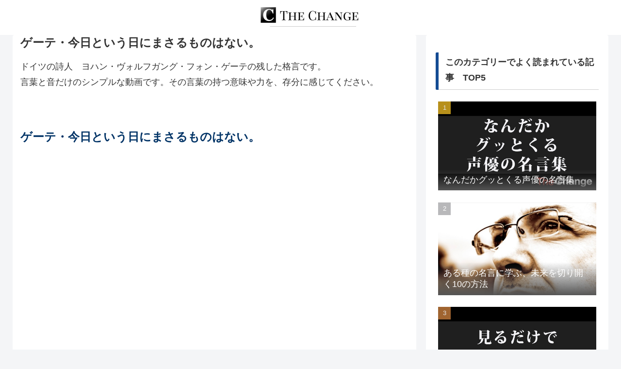

--- FILE ---
content_type: text/html; charset=utf-8
request_url: https://www.google.com/recaptcha/api2/aframe
body_size: 267
content:
<!DOCTYPE HTML><html><head><meta http-equiv="content-type" content="text/html; charset=UTF-8"></head><body><script nonce="5yZKbmzfjRhsgc-fuf5zGw">/** Anti-fraud and anti-abuse applications only. See google.com/recaptcha */ try{var clients={'sodar':'https://pagead2.googlesyndication.com/pagead/sodar?'};window.addEventListener("message",function(a){try{if(a.source===window.parent){var b=JSON.parse(a.data);var c=clients[b['id']];if(c){var d=document.createElement('img');d.src=c+b['params']+'&rc='+(localStorage.getItem("rc::a")?sessionStorage.getItem("rc::b"):"");window.document.body.appendChild(d);sessionStorage.setItem("rc::e",parseInt(sessionStorage.getItem("rc::e")||0)+1);localStorage.setItem("rc::h",'1769011074236');}}}catch(b){}});window.parent.postMessage("_grecaptcha_ready", "*");}catch(b){}</script></body></html>